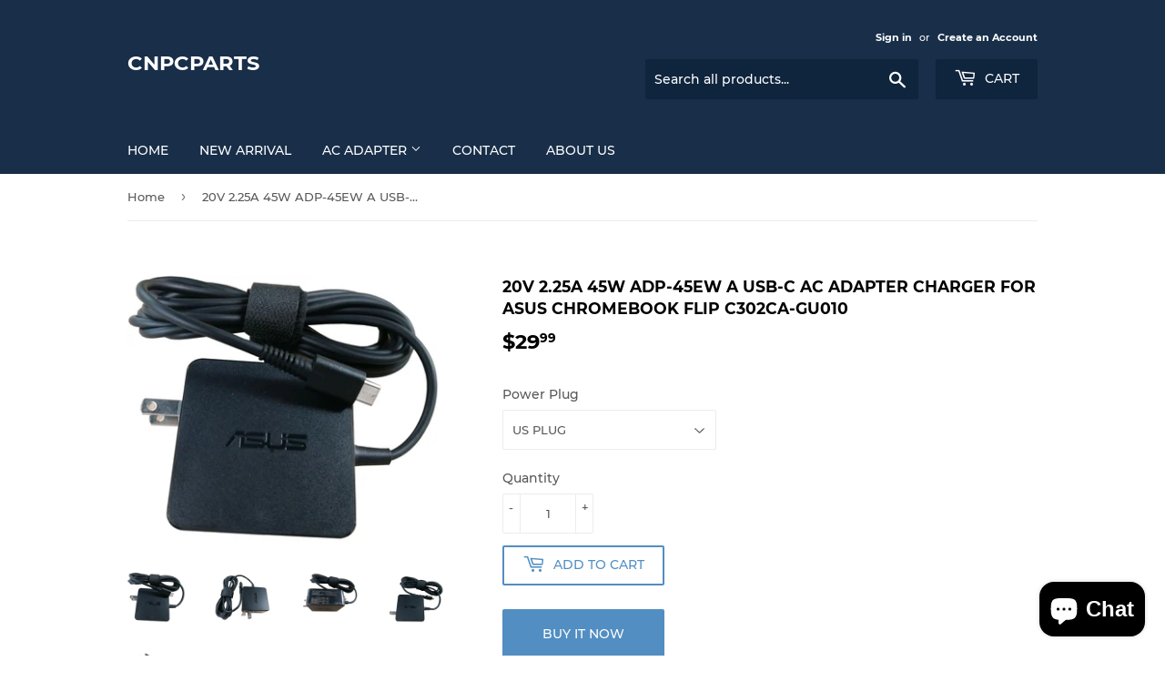

--- FILE ---
content_type: text/html; charset=utf-8
request_url: https://cnpcparts.com/products/20v-2-25a-45w-adp-45ew-a-usb-c-ac-adapter-charger-for-asus-q325-q325u-q325ua-%E7%9A%84%E5%89%AF%E6%9C%AC
body_size: 17806
content:
<!doctype html>
<html class="no-touch no-js" lang="en">
<head>
  
  <meta name="google-site-verification" content="99ZTUrw5wFvWTUKz3nMAEDfcl_NEbHKMGds3uegRiBA" />
  
  <script>(function(H){H.className=H.className.replace(/\bno-js\b/,'js')})(document.documentElement)</script>
  <!-- Basic page needs ================================================== -->
  <meta charset="utf-8">
  <meta http-equiv="X-UA-Compatible" content="IE=edge,chrome=1">

  

  <!-- Title and description ================================================== -->
  <title>
  20V 2.25A 45W ADP-45EW A USB-C AC Adapter Charger For ASUS Chromebook  &ndash; cnpcparts
  </title>

  
    <meta name="description" content="Condition: Brand NewAC Input: 100 ~ 240V 50/60GHz&amp;nbsp;universalDC Output:5V-3A,9V-3A, 12V-3A, 15V-3A, 20V-3.25A, 20V(20.3V)-3A 65WConnecter size: USB Type-C Compatible Part Number:ADL-65A1Fit Laptop Models:Asus ZenBook 13 UM325 UM325UA UM325UA-WB503T">
  

  <!-- Product meta ================================================== -->
  <!-- /snippets/social-meta-tags.liquid -->




<meta property="og:site_name" content="cnpcparts">
<meta property="og:url" content="https://cnpcparts.com/products/20v-2-25a-45w-adp-45ew-a-usb-c-ac-adapter-charger-for-asus-q325-q325u-q325ua-%e7%9a%84%e5%89%af%e6%9c%ac">
<meta property="og:title" content="20V 2.25A 45W ADP-45EW A USB-C AC Adapter Charger For ASUS Chromebook ">
<meta property="og:type" content="product">
<meta property="og:description" content="Condition: Brand NewAC Input: 100 ~ 240V 50/60GHz&amp;nbsp;universalDC Output:5V-3A,9V-3A, 12V-3A, 15V-3A, 20V-3.25A, 20V(20.3V)-3A 65WConnecter size: USB Type-C Compatible Part Number:ADL-65A1Fit Laptop Models:Asus ZenBook 13 UM325 UM325UA UM325UA-WB503T">

  <meta property="og:price:amount" content="29.99">
  <meta property="og:price:currency" content="USD">

<meta property="og:image" content="http://cnpcparts.com/cdn/shop/products/ASUSTypeC_e9f193d3-e6fc-475e-9d71-b4486750b6d0_1200x1200.jpg?v=1651023818"><meta property="og:image" content="http://cnpcparts.com/cdn/shop/products/ASUSTypeC2_c7e30b87-08e7-4df6-a51c-281a4cf58f1f_1200x1200.jpg?v=1651023818"><meta property="og:image" content="http://cnpcparts.com/cdn/shop/products/ASUSTypeC3_d5fdb552-4b80-4dc8-98a0-8879cd608785_1200x1200.jpg?v=1651023818">
<meta property="og:image:secure_url" content="https://cnpcparts.com/cdn/shop/products/ASUSTypeC_e9f193d3-e6fc-475e-9d71-b4486750b6d0_1200x1200.jpg?v=1651023818"><meta property="og:image:secure_url" content="https://cnpcparts.com/cdn/shop/products/ASUSTypeC2_c7e30b87-08e7-4df6-a51c-281a4cf58f1f_1200x1200.jpg?v=1651023818"><meta property="og:image:secure_url" content="https://cnpcparts.com/cdn/shop/products/ASUSTypeC3_d5fdb552-4b80-4dc8-98a0-8879cd608785_1200x1200.jpg?v=1651023818">


<meta name="twitter:card" content="summary_large_image">
<meta name="twitter:title" content="20V 2.25A 45W ADP-45EW A USB-C AC Adapter Charger For ASUS Chromebook ">
<meta name="twitter:description" content="Condition: Brand NewAC Input: 100 ~ 240V 50/60GHz&amp;nbsp;universalDC Output:5V-3A,9V-3A, 12V-3A, 15V-3A, 20V-3.25A, 20V(20.3V)-3A 65WConnecter size: USB Type-C Compatible Part Number:ADL-65A1Fit Laptop Models:Asus ZenBook 13 UM325 UM325UA UM325UA-WB503T">


  <!-- CSS3 variables ================================================== -->
  <style data-shopify>
  :root {
    --color-body-text: #585858;
    --color-body: #fff;
  }
</style>


  <!-- Helpers ================================================== -->
  <link rel="canonical" href="https://cnpcparts.com/products/20v-2-25a-45w-adp-45ew-a-usb-c-ac-adapter-charger-for-asus-q325-q325u-q325ua-%e7%9a%84%e5%89%af%e6%9c%ac">
  <meta name="viewport" content="width=device-width,initial-scale=1">

  <!-- CSS ================================================== -->
  <link href="//cnpcparts.com/cdn/shop/t/2/assets/theme.scss.css?v=129353772001460391951712883218" rel="stylesheet" type="text/css" media="all" />

  <script>

    var moneyFormat = '${{amount}}';

    var theme = {
      strings:{
        product:{
          unavailable: "Unavailable",
          will_be_in_stock_after:"Will be in stock after [date]",
          only_left:"Only 1 left!",
          unitPrice: "Unit price",
          unitPriceSeparator: "per"
        },
        navigation:{
          more_link: "More"
        },
        map:{
          addressError: "Error looking up that address",
          addressNoResults: "No results for that address",
          addressQueryLimit: "You have exceeded the Google API usage limit. Consider upgrading to a \u003ca href=\"https:\/\/developers.google.com\/maps\/premium\/usage-limits\"\u003ePremium Plan\u003c\/a\u003e.",
          authError: "There was a problem authenticating your Google Maps API Key."
        }
      },
      settings:{
        cartType: "modal"
      }
    };</script>

  <!-- Header hook for plugins ================================================== -->
  <script>window.performance && window.performance.mark && window.performance.mark('shopify.content_for_header.start');</script><meta id="shopify-digital-wallet" name="shopify-digital-wallet" content="/60839067899/digital_wallets/dialog">
<meta name="shopify-checkout-api-token" content="080ec5f2918ca1b2b89b60c05448cdf4">
<meta id="in-context-paypal-metadata" data-shop-id="60839067899" data-venmo-supported="false" data-environment="production" data-locale="en_US" data-paypal-v4="true" data-currency="USD">
<link rel="alternate" type="application/json+oembed" href="https://cnpcparts.com/products/20v-2-25a-45w-adp-45ew-a-usb-c-ac-adapter-charger-for-asus-q325-q325u-q325ua-%e7%9a%84%e5%89%af%e6%9c%ac.oembed">
<script async="async" src="/checkouts/internal/preloads.js?locale=en-US"></script>
<script id="shopify-features" type="application/json">{"accessToken":"080ec5f2918ca1b2b89b60c05448cdf4","betas":["rich-media-storefront-analytics"],"domain":"cnpcparts.com","predictiveSearch":true,"shopId":60839067899,"locale":"en"}</script>
<script>var Shopify = Shopify || {};
Shopify.shop = "cnpcparts.myshopify.com";
Shopify.locale = "en";
Shopify.currency = {"active":"USD","rate":"1.0"};
Shopify.country = "US";
Shopify.theme = {"name":"Supply","id":128549126395,"schema_name":"Supply","schema_version":"9.5.2","theme_store_id":679,"role":"main"};
Shopify.theme.handle = "null";
Shopify.theme.style = {"id":null,"handle":null};
Shopify.cdnHost = "cnpcparts.com/cdn";
Shopify.routes = Shopify.routes || {};
Shopify.routes.root = "/";</script>
<script type="module">!function(o){(o.Shopify=o.Shopify||{}).modules=!0}(window);</script>
<script>!function(o){function n(){var o=[];function n(){o.push(Array.prototype.slice.apply(arguments))}return n.q=o,n}var t=o.Shopify=o.Shopify||{};t.loadFeatures=n(),t.autoloadFeatures=n()}(window);</script>
<script id="shop-js-analytics" type="application/json">{"pageType":"product"}</script>
<script defer="defer" async type="module" src="//cnpcparts.com/cdn/shopifycloud/shop-js/modules/v2/client.init-shop-cart-sync_BApSsMSl.en.esm.js"></script>
<script defer="defer" async type="module" src="//cnpcparts.com/cdn/shopifycloud/shop-js/modules/v2/chunk.common_CBoos6YZ.esm.js"></script>
<script type="module">
  await import("//cnpcparts.com/cdn/shopifycloud/shop-js/modules/v2/client.init-shop-cart-sync_BApSsMSl.en.esm.js");
await import("//cnpcparts.com/cdn/shopifycloud/shop-js/modules/v2/chunk.common_CBoos6YZ.esm.js");

  window.Shopify.SignInWithShop?.initShopCartSync?.({"fedCMEnabled":true,"windoidEnabled":true});

</script>
<script>(function() {
  var isLoaded = false;
  function asyncLoad() {
    if (isLoaded) return;
    isLoaded = true;
    var urls = ["https:\/\/cdn.hextom.com\/js\/freeshippingbar.js?shop=cnpcparts.myshopify.com"];
    for (var i = 0; i < urls.length; i++) {
      var s = document.createElement('script');
      s.type = 'text/javascript';
      s.async = true;
      s.src = urls[i];
      var x = document.getElementsByTagName('script')[0];
      x.parentNode.insertBefore(s, x);
    }
  };
  if(window.attachEvent) {
    window.attachEvent('onload', asyncLoad);
  } else {
    window.addEventListener('load', asyncLoad, false);
  }
})();</script>
<script id="__st">var __st={"a":60839067899,"offset":28800,"reqid":"9b27f9d6-585f-47b1-8d02-4e7e0355ace4-1768862303","pageurl":"cnpcparts.com\/products\/20v-2-25a-45w-adp-45ew-a-usb-c-ac-adapter-charger-for-asus-q325-q325u-q325ua-%E7%9A%84%E5%89%AF%E6%9C%AC","u":"e74cac331af6","p":"product","rtyp":"product","rid":7678000333051};</script>
<script>window.ShopifyPaypalV4VisibilityTracking = true;</script>
<script id="captcha-bootstrap">!function(){'use strict';const t='contact',e='account',n='new_comment',o=[[t,t],['blogs',n],['comments',n],[t,'customer']],c=[[e,'customer_login'],[e,'guest_login'],[e,'recover_customer_password'],[e,'create_customer']],r=t=>t.map((([t,e])=>`form[action*='/${t}']:not([data-nocaptcha='true']) input[name='form_type'][value='${e}']`)).join(','),a=t=>()=>t?[...document.querySelectorAll(t)].map((t=>t.form)):[];function s(){const t=[...o],e=r(t);return a(e)}const i='password',u='form_key',d=['recaptcha-v3-token','g-recaptcha-response','h-captcha-response',i],f=()=>{try{return window.sessionStorage}catch{return}},m='__shopify_v',_=t=>t.elements[u];function p(t,e,n=!1){try{const o=window.sessionStorage,c=JSON.parse(o.getItem(e)),{data:r}=function(t){const{data:e,action:n}=t;return t[m]||n?{data:e,action:n}:{data:t,action:n}}(c);for(const[e,n]of Object.entries(r))t.elements[e]&&(t.elements[e].value=n);n&&o.removeItem(e)}catch(o){console.error('form repopulation failed',{error:o})}}const l='form_type',E='cptcha';function T(t){t.dataset[E]=!0}const w=window,h=w.document,L='Shopify',v='ce_forms',y='captcha';let A=!1;((t,e)=>{const n=(g='f06e6c50-85a8-45c8-87d0-21a2b65856fe',I='https://cdn.shopify.com/shopifycloud/storefront-forms-hcaptcha/ce_storefront_forms_captcha_hcaptcha.v1.5.2.iife.js',D={infoText:'Protected by hCaptcha',privacyText:'Privacy',termsText:'Terms'},(t,e,n)=>{const o=w[L][v],c=o.bindForm;if(c)return c(t,g,e,D).then(n);var r;o.q.push([[t,g,e,D],n]),r=I,A||(h.body.append(Object.assign(h.createElement('script'),{id:'captcha-provider',async:!0,src:r})),A=!0)});var g,I,D;w[L]=w[L]||{},w[L][v]=w[L][v]||{},w[L][v].q=[],w[L][y]=w[L][y]||{},w[L][y].protect=function(t,e){n(t,void 0,e),T(t)},Object.freeze(w[L][y]),function(t,e,n,w,h,L){const[v,y,A,g]=function(t,e,n){const i=e?o:[],u=t?c:[],d=[...i,...u],f=r(d),m=r(i),_=r(d.filter((([t,e])=>n.includes(e))));return[a(f),a(m),a(_),s()]}(w,h,L),I=t=>{const e=t.target;return e instanceof HTMLFormElement?e:e&&e.form},D=t=>v().includes(t);t.addEventListener('submit',(t=>{const e=I(t);if(!e)return;const n=D(e)&&!e.dataset.hcaptchaBound&&!e.dataset.recaptchaBound,o=_(e),c=g().includes(e)&&(!o||!o.value);(n||c)&&t.preventDefault(),c&&!n&&(function(t){try{if(!f())return;!function(t){const e=f();if(!e)return;const n=_(t);if(!n)return;const o=n.value;o&&e.removeItem(o)}(t);const e=Array.from(Array(32),(()=>Math.random().toString(36)[2])).join('');!function(t,e){_(t)||t.append(Object.assign(document.createElement('input'),{type:'hidden',name:u})),t.elements[u].value=e}(t,e),function(t,e){const n=f();if(!n)return;const o=[...t.querySelectorAll(`input[type='${i}']`)].map((({name:t})=>t)),c=[...d,...o],r={};for(const[a,s]of new FormData(t).entries())c.includes(a)||(r[a]=s);n.setItem(e,JSON.stringify({[m]:1,action:t.action,data:r}))}(t,e)}catch(e){console.error('failed to persist form',e)}}(e),e.submit())}));const S=(t,e)=>{t&&!t.dataset[E]&&(n(t,e.some((e=>e===t))),T(t))};for(const o of['focusin','change'])t.addEventListener(o,(t=>{const e=I(t);D(e)&&S(e,y())}));const B=e.get('form_key'),M=e.get(l),P=B&&M;t.addEventListener('DOMContentLoaded',(()=>{const t=y();if(P)for(const e of t)e.elements[l].value===M&&p(e,B);[...new Set([...A(),...v().filter((t=>'true'===t.dataset.shopifyCaptcha))])].forEach((e=>S(e,t)))}))}(h,new URLSearchParams(w.location.search),n,t,e,['guest_login'])})(!0,!0)}();</script>
<script integrity="sha256-4kQ18oKyAcykRKYeNunJcIwy7WH5gtpwJnB7kiuLZ1E=" data-source-attribution="shopify.loadfeatures" defer="defer" src="//cnpcparts.com/cdn/shopifycloud/storefront/assets/storefront/load_feature-a0a9edcb.js" crossorigin="anonymous"></script>
<script data-source-attribution="shopify.dynamic_checkout.dynamic.init">var Shopify=Shopify||{};Shopify.PaymentButton=Shopify.PaymentButton||{isStorefrontPortableWallets:!0,init:function(){window.Shopify.PaymentButton.init=function(){};var t=document.createElement("script");t.src="https://cnpcparts.com/cdn/shopifycloud/portable-wallets/latest/portable-wallets.en.js",t.type="module",document.head.appendChild(t)}};
</script>
<script data-source-attribution="shopify.dynamic_checkout.buyer_consent">
  function portableWalletsHideBuyerConsent(e){var t=document.getElementById("shopify-buyer-consent"),n=document.getElementById("shopify-subscription-policy-button");t&&n&&(t.classList.add("hidden"),t.setAttribute("aria-hidden","true"),n.removeEventListener("click",e))}function portableWalletsShowBuyerConsent(e){var t=document.getElementById("shopify-buyer-consent"),n=document.getElementById("shopify-subscription-policy-button");t&&n&&(t.classList.remove("hidden"),t.removeAttribute("aria-hidden"),n.addEventListener("click",e))}window.Shopify?.PaymentButton&&(window.Shopify.PaymentButton.hideBuyerConsent=portableWalletsHideBuyerConsent,window.Shopify.PaymentButton.showBuyerConsent=portableWalletsShowBuyerConsent);
</script>
<script>
  function portableWalletsCleanup(e){e&&e.src&&console.error("Failed to load portable wallets script "+e.src);var t=document.querySelectorAll("shopify-accelerated-checkout .shopify-payment-button__skeleton, shopify-accelerated-checkout-cart .wallet-cart-button__skeleton"),e=document.getElementById("shopify-buyer-consent");for(let e=0;e<t.length;e++)t[e].remove();e&&e.remove()}function portableWalletsNotLoadedAsModule(e){e instanceof ErrorEvent&&"string"==typeof e.message&&e.message.includes("import.meta")&&"string"==typeof e.filename&&e.filename.includes("portable-wallets")&&(window.removeEventListener("error",portableWalletsNotLoadedAsModule),window.Shopify.PaymentButton.failedToLoad=e,"loading"===document.readyState?document.addEventListener("DOMContentLoaded",window.Shopify.PaymentButton.init):window.Shopify.PaymentButton.init())}window.addEventListener("error",portableWalletsNotLoadedAsModule);
</script>

<script type="module" src="https://cnpcparts.com/cdn/shopifycloud/portable-wallets/latest/portable-wallets.en.js" onError="portableWalletsCleanup(this)" crossorigin="anonymous"></script>
<script nomodule>
  document.addEventListener("DOMContentLoaded", portableWalletsCleanup);
</script>

<link id="shopify-accelerated-checkout-styles" rel="stylesheet" media="screen" href="https://cnpcparts.com/cdn/shopifycloud/portable-wallets/latest/accelerated-checkout-backwards-compat.css" crossorigin="anonymous">
<style id="shopify-accelerated-checkout-cart">
        #shopify-buyer-consent {
  margin-top: 1em;
  display: inline-block;
  width: 100%;
}

#shopify-buyer-consent.hidden {
  display: none;
}

#shopify-subscription-policy-button {
  background: none;
  border: none;
  padding: 0;
  text-decoration: underline;
  font-size: inherit;
  cursor: pointer;
}

#shopify-subscription-policy-button::before {
  box-shadow: none;
}

      </style>

<script>window.performance && window.performance.mark && window.performance.mark('shopify.content_for_header.end');</script>

  
  

  <script src="//cnpcparts.com/cdn/shop/t/2/assets/jquery-2.2.3.min.js?v=58211863146907186831635923830" type="text/javascript"></script>

  <script src="//cnpcparts.com/cdn/shop/t/2/assets/lazysizes.min.js?v=8147953233334221341635923830" async="async"></script>
  <script src="//cnpcparts.com/cdn/shop/t/2/assets/vendor.js?v=106177282645720727331635923833" defer="defer"></script>
  <script src="//cnpcparts.com/cdn/shop/t/2/assets/theme.js?v=8756856857736833641635923847" defer="defer"></script>

   <meta name="msvalidate.01" content="E21C8C6BF178AE4A4334052408D98A3C" />

<script src="https://cdn.shopify.com/extensions/e4b3a77b-20c9-4161-b1bb-deb87046128d/inbox-1253/assets/inbox-chat-loader.js" type="text/javascript" defer="defer"></script>
<link href="https://monorail-edge.shopifysvc.com" rel="dns-prefetch">
<script>(function(){if ("sendBeacon" in navigator && "performance" in window) {try {var session_token_from_headers = performance.getEntriesByType('navigation')[0].serverTiming.find(x => x.name == '_s').description;} catch {var session_token_from_headers = undefined;}var session_cookie_matches = document.cookie.match(/_shopify_s=([^;]*)/);var session_token_from_cookie = session_cookie_matches && session_cookie_matches.length === 2 ? session_cookie_matches[1] : "";var session_token = session_token_from_headers || session_token_from_cookie || "";function handle_abandonment_event(e) {var entries = performance.getEntries().filter(function(entry) {return /monorail-edge.shopifysvc.com/.test(entry.name);});if (!window.abandonment_tracked && entries.length === 0) {window.abandonment_tracked = true;var currentMs = Date.now();var navigation_start = performance.timing.navigationStart;var payload = {shop_id: 60839067899,url: window.location.href,navigation_start,duration: currentMs - navigation_start,session_token,page_type: "product"};window.navigator.sendBeacon("https://monorail-edge.shopifysvc.com/v1/produce", JSON.stringify({schema_id: "online_store_buyer_site_abandonment/1.1",payload: payload,metadata: {event_created_at_ms: currentMs,event_sent_at_ms: currentMs}}));}}window.addEventListener('pagehide', handle_abandonment_event);}}());</script>
<script id="web-pixels-manager-setup">(function e(e,d,r,n,o){if(void 0===o&&(o={}),!Boolean(null===(a=null===(i=window.Shopify)||void 0===i?void 0:i.analytics)||void 0===a?void 0:a.replayQueue)){var i,a;window.Shopify=window.Shopify||{};var t=window.Shopify;t.analytics=t.analytics||{};var s=t.analytics;s.replayQueue=[],s.publish=function(e,d,r){return s.replayQueue.push([e,d,r]),!0};try{self.performance.mark("wpm:start")}catch(e){}var l=function(){var e={modern:/Edge?\/(1{2}[4-9]|1[2-9]\d|[2-9]\d{2}|\d{4,})\.\d+(\.\d+|)|Firefox\/(1{2}[4-9]|1[2-9]\d|[2-9]\d{2}|\d{4,})\.\d+(\.\d+|)|Chrom(ium|e)\/(9{2}|\d{3,})\.\d+(\.\d+|)|(Maci|X1{2}).+ Version\/(15\.\d+|(1[6-9]|[2-9]\d|\d{3,})\.\d+)([,.]\d+|)( \(\w+\)|)( Mobile\/\w+|) Safari\/|Chrome.+OPR\/(9{2}|\d{3,})\.\d+\.\d+|(CPU[ +]OS|iPhone[ +]OS|CPU[ +]iPhone|CPU IPhone OS|CPU iPad OS)[ +]+(15[._]\d+|(1[6-9]|[2-9]\d|\d{3,})[._]\d+)([._]\d+|)|Android:?[ /-](13[3-9]|1[4-9]\d|[2-9]\d{2}|\d{4,})(\.\d+|)(\.\d+|)|Android.+Firefox\/(13[5-9]|1[4-9]\d|[2-9]\d{2}|\d{4,})\.\d+(\.\d+|)|Android.+Chrom(ium|e)\/(13[3-9]|1[4-9]\d|[2-9]\d{2}|\d{4,})\.\d+(\.\d+|)|SamsungBrowser\/([2-9]\d|\d{3,})\.\d+/,legacy:/Edge?\/(1[6-9]|[2-9]\d|\d{3,})\.\d+(\.\d+|)|Firefox\/(5[4-9]|[6-9]\d|\d{3,})\.\d+(\.\d+|)|Chrom(ium|e)\/(5[1-9]|[6-9]\d|\d{3,})\.\d+(\.\d+|)([\d.]+$|.*Safari\/(?![\d.]+ Edge\/[\d.]+$))|(Maci|X1{2}).+ Version\/(10\.\d+|(1[1-9]|[2-9]\d|\d{3,})\.\d+)([,.]\d+|)( \(\w+\)|)( Mobile\/\w+|) Safari\/|Chrome.+OPR\/(3[89]|[4-9]\d|\d{3,})\.\d+\.\d+|(CPU[ +]OS|iPhone[ +]OS|CPU[ +]iPhone|CPU IPhone OS|CPU iPad OS)[ +]+(10[._]\d+|(1[1-9]|[2-9]\d|\d{3,})[._]\d+)([._]\d+|)|Android:?[ /-](13[3-9]|1[4-9]\d|[2-9]\d{2}|\d{4,})(\.\d+|)(\.\d+|)|Mobile Safari.+OPR\/([89]\d|\d{3,})\.\d+\.\d+|Android.+Firefox\/(13[5-9]|1[4-9]\d|[2-9]\d{2}|\d{4,})\.\d+(\.\d+|)|Android.+Chrom(ium|e)\/(13[3-9]|1[4-9]\d|[2-9]\d{2}|\d{4,})\.\d+(\.\d+|)|Android.+(UC? ?Browser|UCWEB|U3)[ /]?(15\.([5-9]|\d{2,})|(1[6-9]|[2-9]\d|\d{3,})\.\d+)\.\d+|SamsungBrowser\/(5\.\d+|([6-9]|\d{2,})\.\d+)|Android.+MQ{2}Browser\/(14(\.(9|\d{2,})|)|(1[5-9]|[2-9]\d|\d{3,})(\.\d+|))(\.\d+|)|K[Aa][Ii]OS\/(3\.\d+|([4-9]|\d{2,})\.\d+)(\.\d+|)/},d=e.modern,r=e.legacy,n=navigator.userAgent;return n.match(d)?"modern":n.match(r)?"legacy":"unknown"}(),u="modern"===l?"modern":"legacy",c=(null!=n?n:{modern:"",legacy:""})[u],f=function(e){return[e.baseUrl,"/wpm","/b",e.hashVersion,"modern"===e.buildTarget?"m":"l",".js"].join("")}({baseUrl:d,hashVersion:r,buildTarget:u}),m=function(e){var d=e.version,r=e.bundleTarget,n=e.surface,o=e.pageUrl,i=e.monorailEndpoint;return{emit:function(e){var a=e.status,t=e.errorMsg,s=(new Date).getTime(),l=JSON.stringify({metadata:{event_sent_at_ms:s},events:[{schema_id:"web_pixels_manager_load/3.1",payload:{version:d,bundle_target:r,page_url:o,status:a,surface:n,error_msg:t},metadata:{event_created_at_ms:s}}]});if(!i)return console&&console.warn&&console.warn("[Web Pixels Manager] No Monorail endpoint provided, skipping logging."),!1;try{return self.navigator.sendBeacon.bind(self.navigator)(i,l)}catch(e){}var u=new XMLHttpRequest;try{return u.open("POST",i,!0),u.setRequestHeader("Content-Type","text/plain"),u.send(l),!0}catch(e){return console&&console.warn&&console.warn("[Web Pixels Manager] Got an unhandled error while logging to Monorail."),!1}}}}({version:r,bundleTarget:l,surface:e.surface,pageUrl:self.location.href,monorailEndpoint:e.monorailEndpoint});try{o.browserTarget=l,function(e){var d=e.src,r=e.async,n=void 0===r||r,o=e.onload,i=e.onerror,a=e.sri,t=e.scriptDataAttributes,s=void 0===t?{}:t,l=document.createElement("script"),u=document.querySelector("head"),c=document.querySelector("body");if(l.async=n,l.src=d,a&&(l.integrity=a,l.crossOrigin="anonymous"),s)for(var f in s)if(Object.prototype.hasOwnProperty.call(s,f))try{l.dataset[f]=s[f]}catch(e){}if(o&&l.addEventListener("load",o),i&&l.addEventListener("error",i),u)u.appendChild(l);else{if(!c)throw new Error("Did not find a head or body element to append the script");c.appendChild(l)}}({src:f,async:!0,onload:function(){if(!function(){var e,d;return Boolean(null===(d=null===(e=window.Shopify)||void 0===e?void 0:e.analytics)||void 0===d?void 0:d.initialized)}()){var d=window.webPixelsManager.init(e)||void 0;if(d){var r=window.Shopify.analytics;r.replayQueue.forEach((function(e){var r=e[0],n=e[1],o=e[2];d.publishCustomEvent(r,n,o)})),r.replayQueue=[],r.publish=d.publishCustomEvent,r.visitor=d.visitor,r.initialized=!0}}},onerror:function(){return m.emit({status:"failed",errorMsg:"".concat(f," has failed to load")})},sri:function(e){var d=/^sha384-[A-Za-z0-9+/=]+$/;return"string"==typeof e&&d.test(e)}(c)?c:"",scriptDataAttributes:o}),m.emit({status:"loading"})}catch(e){m.emit({status:"failed",errorMsg:(null==e?void 0:e.message)||"Unknown error"})}}})({shopId: 60839067899,storefrontBaseUrl: "https://cnpcparts.com",extensionsBaseUrl: "https://extensions.shopifycdn.com/cdn/shopifycloud/web-pixels-manager",monorailEndpoint: "https://monorail-edge.shopifysvc.com/unstable/produce_batch",surface: "storefront-renderer",enabledBetaFlags: ["2dca8a86"],webPixelsConfigList: [{"id":"499253499","configuration":"{\"config\":\"{\\\"pixel_id\\\":\\\"G-E5J6MED211\\\",\\\"gtag_events\\\":[{\\\"type\\\":\\\"purchase\\\",\\\"action_label\\\":\\\"G-E5J6MED211\\\"},{\\\"type\\\":\\\"page_view\\\",\\\"action_label\\\":\\\"G-E5J6MED211\\\"},{\\\"type\\\":\\\"view_item\\\",\\\"action_label\\\":\\\"G-E5J6MED211\\\"},{\\\"type\\\":\\\"search\\\",\\\"action_label\\\":\\\"G-E5J6MED211\\\"},{\\\"type\\\":\\\"add_to_cart\\\",\\\"action_label\\\":\\\"G-E5J6MED211\\\"},{\\\"type\\\":\\\"begin_checkout\\\",\\\"action_label\\\":\\\"G-E5J6MED211\\\"},{\\\"type\\\":\\\"add_payment_info\\\",\\\"action_label\\\":\\\"G-E5J6MED211\\\"}],\\\"enable_monitoring_mode\\\":false}\"}","eventPayloadVersion":"v1","runtimeContext":"OPEN","scriptVersion":"b2a88bafab3e21179ed38636efcd8a93","type":"APP","apiClientId":1780363,"privacyPurposes":[],"dataSharingAdjustments":{"protectedCustomerApprovalScopes":["read_customer_address","read_customer_email","read_customer_name","read_customer_personal_data","read_customer_phone"]}},{"id":"shopify-app-pixel","configuration":"{}","eventPayloadVersion":"v1","runtimeContext":"STRICT","scriptVersion":"0450","apiClientId":"shopify-pixel","type":"APP","privacyPurposes":["ANALYTICS","MARKETING"]},{"id":"shopify-custom-pixel","eventPayloadVersion":"v1","runtimeContext":"LAX","scriptVersion":"0450","apiClientId":"shopify-pixel","type":"CUSTOM","privacyPurposes":["ANALYTICS","MARKETING"]}],isMerchantRequest: false,initData: {"shop":{"name":"cnpcparts","paymentSettings":{"currencyCode":"USD"},"myshopifyDomain":"cnpcparts.myshopify.com","countryCode":"CN","storefrontUrl":"https:\/\/cnpcparts.com"},"customer":null,"cart":null,"checkout":null,"productVariants":[{"price":{"amount":29.99,"currencyCode":"USD"},"product":{"title":"20V 2.25A 45W ADP-45EW A USB-C AC Adapter Charger For ASUS Chromebook Flip C302CA-GU010","vendor":"cnpcparts","id":"7678000333051","untranslatedTitle":"20V 2.25A 45W ADP-45EW A USB-C AC Adapter Charger For ASUS Chromebook Flip C302CA-GU010","url":"\/products\/20v-2-25a-45w-adp-45ew-a-usb-c-ac-adapter-charger-for-asus-q325-q325u-q325ua-%E7%9A%84%E5%89%AF%E6%9C%AC","type":""},"id":"42960113860859","image":{"src":"\/\/cnpcparts.com\/cdn\/shop\/products\/ASUSTypeC_e9f193d3-e6fc-475e-9d71-b4486750b6d0.jpg?v=1651023818"},"sku":null,"title":"US PLUG","untranslatedTitle":"US PLUG"},{"price":{"amount":29.99,"currencyCode":"USD"},"product":{"title":"20V 2.25A 45W ADP-45EW A USB-C AC Adapter Charger For ASUS Chromebook Flip C302CA-GU010","vendor":"cnpcparts","id":"7678000333051","untranslatedTitle":"20V 2.25A 45W ADP-45EW A USB-C AC Adapter Charger For ASUS Chromebook Flip C302CA-GU010","url":"\/products\/20v-2-25a-45w-adp-45ew-a-usb-c-ac-adapter-charger-for-asus-q325-q325u-q325ua-%E7%9A%84%E5%89%AF%E6%9C%AC","type":""},"id":"42960113893627","image":{"src":"\/\/cnpcparts.com\/cdn\/shop\/products\/ASUSTypeC_e9f193d3-e6fc-475e-9d71-b4486750b6d0.jpg?v=1651023818"},"sku":null,"title":"EU PLUG","untranslatedTitle":"EU PLUG"},{"price":{"amount":29.99,"currencyCode":"USD"},"product":{"title":"20V 2.25A 45W ADP-45EW A USB-C AC Adapter Charger For ASUS Chromebook Flip C302CA-GU010","vendor":"cnpcparts","id":"7678000333051","untranslatedTitle":"20V 2.25A 45W ADP-45EW A USB-C AC Adapter Charger For ASUS Chromebook Flip C302CA-GU010","url":"\/products\/20v-2-25a-45w-adp-45ew-a-usb-c-ac-adapter-charger-for-asus-q325-q325u-q325ua-%E7%9A%84%E5%89%AF%E6%9C%AC","type":""},"id":"42960113926395","image":{"src":"\/\/cnpcparts.com\/cdn\/shop\/products\/ASUSTypeC_e9f193d3-e6fc-475e-9d71-b4486750b6d0.jpg?v=1651023818"},"sku":null,"title":"UK PLUG","untranslatedTitle":"UK PLUG"}],"purchasingCompany":null},},"https://cnpcparts.com/cdn","fcfee988w5aeb613cpc8e4bc33m6693e112",{"modern":"","legacy":""},{"shopId":"60839067899","storefrontBaseUrl":"https:\/\/cnpcparts.com","extensionBaseUrl":"https:\/\/extensions.shopifycdn.com\/cdn\/shopifycloud\/web-pixels-manager","surface":"storefront-renderer","enabledBetaFlags":"[\"2dca8a86\"]","isMerchantRequest":"false","hashVersion":"fcfee988w5aeb613cpc8e4bc33m6693e112","publish":"custom","events":"[[\"page_viewed\",{}],[\"product_viewed\",{\"productVariant\":{\"price\":{\"amount\":29.99,\"currencyCode\":\"USD\"},\"product\":{\"title\":\"20V 2.25A 45W ADP-45EW A USB-C AC Adapter Charger For ASUS Chromebook Flip C302CA-GU010\",\"vendor\":\"cnpcparts\",\"id\":\"7678000333051\",\"untranslatedTitle\":\"20V 2.25A 45W ADP-45EW A USB-C AC Adapter Charger For ASUS Chromebook Flip C302CA-GU010\",\"url\":\"\/products\/20v-2-25a-45w-adp-45ew-a-usb-c-ac-adapter-charger-for-asus-q325-q325u-q325ua-%E7%9A%84%E5%89%AF%E6%9C%AC\",\"type\":\"\"},\"id\":\"42960113860859\",\"image\":{\"src\":\"\/\/cnpcparts.com\/cdn\/shop\/products\/ASUSTypeC_e9f193d3-e6fc-475e-9d71-b4486750b6d0.jpg?v=1651023818\"},\"sku\":null,\"title\":\"US PLUG\",\"untranslatedTitle\":\"US PLUG\"}}]]"});</script><script>
  window.ShopifyAnalytics = window.ShopifyAnalytics || {};
  window.ShopifyAnalytics.meta = window.ShopifyAnalytics.meta || {};
  window.ShopifyAnalytics.meta.currency = 'USD';
  var meta = {"product":{"id":7678000333051,"gid":"gid:\/\/shopify\/Product\/7678000333051","vendor":"cnpcparts","type":"","handle":"20v-2-25a-45w-adp-45ew-a-usb-c-ac-adapter-charger-for-asus-q325-q325u-q325ua-的副本","variants":[{"id":42960113860859,"price":2999,"name":"20V 2.25A 45W ADP-45EW A USB-C AC Adapter Charger For ASUS Chromebook Flip C302CA-GU010 - US PLUG","public_title":"US PLUG","sku":null},{"id":42960113893627,"price":2999,"name":"20V 2.25A 45W ADP-45EW A USB-C AC Adapter Charger For ASUS Chromebook Flip C302CA-GU010 - EU PLUG","public_title":"EU PLUG","sku":null},{"id":42960113926395,"price":2999,"name":"20V 2.25A 45W ADP-45EW A USB-C AC Adapter Charger For ASUS Chromebook Flip C302CA-GU010 - UK PLUG","public_title":"UK PLUG","sku":null}],"remote":false},"page":{"pageType":"product","resourceType":"product","resourceId":7678000333051,"requestId":"9b27f9d6-585f-47b1-8d02-4e7e0355ace4-1768862303"}};
  for (var attr in meta) {
    window.ShopifyAnalytics.meta[attr] = meta[attr];
  }
</script>
<script class="analytics">
  (function () {
    var customDocumentWrite = function(content) {
      var jquery = null;

      if (window.jQuery) {
        jquery = window.jQuery;
      } else if (window.Checkout && window.Checkout.$) {
        jquery = window.Checkout.$;
      }

      if (jquery) {
        jquery('body').append(content);
      }
    };

    var hasLoggedConversion = function(token) {
      if (token) {
        return document.cookie.indexOf('loggedConversion=' + token) !== -1;
      }
      return false;
    }

    var setCookieIfConversion = function(token) {
      if (token) {
        var twoMonthsFromNow = new Date(Date.now());
        twoMonthsFromNow.setMonth(twoMonthsFromNow.getMonth() + 2);

        document.cookie = 'loggedConversion=' + token + '; expires=' + twoMonthsFromNow;
      }
    }

    var trekkie = window.ShopifyAnalytics.lib = window.trekkie = window.trekkie || [];
    if (trekkie.integrations) {
      return;
    }
    trekkie.methods = [
      'identify',
      'page',
      'ready',
      'track',
      'trackForm',
      'trackLink'
    ];
    trekkie.factory = function(method) {
      return function() {
        var args = Array.prototype.slice.call(arguments);
        args.unshift(method);
        trekkie.push(args);
        return trekkie;
      };
    };
    for (var i = 0; i < trekkie.methods.length; i++) {
      var key = trekkie.methods[i];
      trekkie[key] = trekkie.factory(key);
    }
    trekkie.load = function(config) {
      trekkie.config = config || {};
      trekkie.config.initialDocumentCookie = document.cookie;
      var first = document.getElementsByTagName('script')[0];
      var script = document.createElement('script');
      script.type = 'text/javascript';
      script.onerror = function(e) {
        var scriptFallback = document.createElement('script');
        scriptFallback.type = 'text/javascript';
        scriptFallback.onerror = function(error) {
                var Monorail = {
      produce: function produce(monorailDomain, schemaId, payload) {
        var currentMs = new Date().getTime();
        var event = {
          schema_id: schemaId,
          payload: payload,
          metadata: {
            event_created_at_ms: currentMs,
            event_sent_at_ms: currentMs
          }
        };
        return Monorail.sendRequest("https://" + monorailDomain + "/v1/produce", JSON.stringify(event));
      },
      sendRequest: function sendRequest(endpointUrl, payload) {
        // Try the sendBeacon API
        if (window && window.navigator && typeof window.navigator.sendBeacon === 'function' && typeof window.Blob === 'function' && !Monorail.isIos12()) {
          var blobData = new window.Blob([payload], {
            type: 'text/plain'
          });

          if (window.navigator.sendBeacon(endpointUrl, blobData)) {
            return true;
          } // sendBeacon was not successful

        } // XHR beacon

        var xhr = new XMLHttpRequest();

        try {
          xhr.open('POST', endpointUrl);
          xhr.setRequestHeader('Content-Type', 'text/plain');
          xhr.send(payload);
        } catch (e) {
          console.log(e);
        }

        return false;
      },
      isIos12: function isIos12() {
        return window.navigator.userAgent.lastIndexOf('iPhone; CPU iPhone OS 12_') !== -1 || window.navigator.userAgent.lastIndexOf('iPad; CPU OS 12_') !== -1;
      }
    };
    Monorail.produce('monorail-edge.shopifysvc.com',
      'trekkie_storefront_load_errors/1.1',
      {shop_id: 60839067899,
      theme_id: 128549126395,
      app_name: "storefront",
      context_url: window.location.href,
      source_url: "//cnpcparts.com/cdn/s/trekkie.storefront.cd680fe47e6c39ca5d5df5f0a32d569bc48c0f27.min.js"});

        };
        scriptFallback.async = true;
        scriptFallback.src = '//cnpcparts.com/cdn/s/trekkie.storefront.cd680fe47e6c39ca5d5df5f0a32d569bc48c0f27.min.js';
        first.parentNode.insertBefore(scriptFallback, first);
      };
      script.async = true;
      script.src = '//cnpcparts.com/cdn/s/trekkie.storefront.cd680fe47e6c39ca5d5df5f0a32d569bc48c0f27.min.js';
      first.parentNode.insertBefore(script, first);
    };
    trekkie.load(
      {"Trekkie":{"appName":"storefront","development":false,"defaultAttributes":{"shopId":60839067899,"isMerchantRequest":null,"themeId":128549126395,"themeCityHash":"3431940529289056217","contentLanguage":"en","currency":"USD","eventMetadataId":"c92696d4-fd65-4396-92c0-3e68a715a265"},"isServerSideCookieWritingEnabled":true,"monorailRegion":"shop_domain","enabledBetaFlags":["65f19447"]},"Session Attribution":{},"S2S":{"facebookCapiEnabled":false,"source":"trekkie-storefront-renderer","apiClientId":580111}}
    );

    var loaded = false;
    trekkie.ready(function() {
      if (loaded) return;
      loaded = true;

      window.ShopifyAnalytics.lib = window.trekkie;

      var originalDocumentWrite = document.write;
      document.write = customDocumentWrite;
      try { window.ShopifyAnalytics.merchantGoogleAnalytics.call(this); } catch(error) {};
      document.write = originalDocumentWrite;

      window.ShopifyAnalytics.lib.page(null,{"pageType":"product","resourceType":"product","resourceId":7678000333051,"requestId":"9b27f9d6-585f-47b1-8d02-4e7e0355ace4-1768862303","shopifyEmitted":true});

      var match = window.location.pathname.match(/checkouts\/(.+)\/(thank_you|post_purchase)/)
      var token = match? match[1]: undefined;
      if (!hasLoggedConversion(token)) {
        setCookieIfConversion(token);
        window.ShopifyAnalytics.lib.track("Viewed Product",{"currency":"USD","variantId":42960113860859,"productId":7678000333051,"productGid":"gid:\/\/shopify\/Product\/7678000333051","name":"20V 2.25A 45W ADP-45EW A USB-C AC Adapter Charger For ASUS Chromebook Flip C302CA-GU010 - US PLUG","price":"29.99","sku":null,"brand":"cnpcparts","variant":"US PLUG","category":"","nonInteraction":true,"remote":false},undefined,undefined,{"shopifyEmitted":true});
      window.ShopifyAnalytics.lib.track("monorail:\/\/trekkie_storefront_viewed_product\/1.1",{"currency":"USD","variantId":42960113860859,"productId":7678000333051,"productGid":"gid:\/\/shopify\/Product\/7678000333051","name":"20V 2.25A 45W ADP-45EW A USB-C AC Adapter Charger For ASUS Chromebook Flip C302CA-GU010 - US PLUG","price":"29.99","sku":null,"brand":"cnpcparts","variant":"US PLUG","category":"","nonInteraction":true,"remote":false,"referer":"https:\/\/cnpcparts.com\/products\/20v-2-25a-45w-adp-45ew-a-usb-c-ac-adapter-charger-for-asus-q325-q325u-q325ua-%E7%9A%84%E5%89%AF%E6%9C%AC"});
      }
    });


        var eventsListenerScript = document.createElement('script');
        eventsListenerScript.async = true;
        eventsListenerScript.src = "//cnpcparts.com/cdn/shopifycloud/storefront/assets/shop_events_listener-3da45d37.js";
        document.getElementsByTagName('head')[0].appendChild(eventsListenerScript);

})();</script>
<script
  defer
  src="https://cnpcparts.com/cdn/shopifycloud/perf-kit/shopify-perf-kit-3.0.4.min.js"
  data-application="storefront-renderer"
  data-shop-id="60839067899"
  data-render-region="gcp-us-central1"
  data-page-type="product"
  data-theme-instance-id="128549126395"
  data-theme-name="Supply"
  data-theme-version="9.5.2"
  data-monorail-region="shop_domain"
  data-resource-timing-sampling-rate="10"
  data-shs="true"
  data-shs-beacon="true"
  data-shs-export-with-fetch="true"
  data-shs-logs-sample-rate="1"
  data-shs-beacon-endpoint="https://cnpcparts.com/api/collect"
></script>
</head>

<body id="20v-2-25a-45w-adp-45ew-a-usb-c-ac-adapter-charger-for-asus-chromebook" class="template-product">

  <div id="shopify-section-header" class="shopify-section header-section"><header class="site-header" role="banner" data-section-id="header" data-section-type="header-section">
  <div class="wrapper">

    <div class="grid--full">
      <div class="grid-item large--one-half">
        
          <div class="h1 header-logo" itemscope itemtype="http://schema.org/Organization">
        
          
            <a href="/" itemprop="url">cnpcparts</a>
          
        
          </div>
        
      </div>

      <div class="grid-item large--one-half text-center large--text-right">
        
          <div class="site-header--text-links">
            

            
              <span class="site-header--meta-links medium-down--hide">
                
                  <a href="/account/login" id="customer_login_link">Sign in</a>
                  <span class="site-header--spacer">or</span>
                  <a href="/account/register" id="customer_register_link">Create an Account</a>
                
              </span>
            
          </div>

          <br class="medium-down--hide">
        

        <form action="/search" method="get" class="search-bar" role="search">
  <input type="hidden" name="type" value="product">

  <input type="search" name="q" value="" placeholder="Search all products..." aria-label="Search all products...">
  <button type="submit" class="search-bar--submit icon-fallback-text">
    <span class="icon icon-search" aria-hidden="true"></span>
    <span class="fallback-text">Search</span>
  </button>
</form>


        <a href="/cart" class="header-cart-btn cart-toggle">
          <span class="icon icon-cart"></span>
          Cart <span class="cart-count cart-badge--desktop hidden-count">0</span>
        </a>
      </div>
    </div>

  </div>
</header>

<div id="mobileNavBar">
  <div class="display-table-cell">
    <button class="menu-toggle mobileNavBar-link" aria-controls="navBar" aria-expanded="false"><span class="icon icon-hamburger" aria-hidden="true"></span>Menu</button>
  </div>
  <div class="display-table-cell">
    <a href="/cart" class="cart-toggle mobileNavBar-link">
      <span class="icon icon-cart"></span>
      Cart <span class="cart-count hidden-count">0</span>
    </a>
  </div>
</div>

<nav class="nav-bar" id="navBar" role="navigation">
  <div class="wrapper">
    <form action="/search" method="get" class="search-bar" role="search">
  <input type="hidden" name="type" value="product">

  <input type="search" name="q" value="" placeholder="Search all products..." aria-label="Search all products...">
  <button type="submit" class="search-bar--submit icon-fallback-text">
    <span class="icon icon-search" aria-hidden="true"></span>
    <span class="fallback-text">Search</span>
  </button>
</form>

    <ul class="mobile-nav" id="MobileNav">
  
  
    
      <li>
        <a
          href="/"
          class="mobile-nav--link"
          data-meganav-type="child"
          >
            Home
        </a>
      </li>
    
  
    
      <li>
        <a
          href="/collections/all"
          class="mobile-nav--link"
          data-meganav-type="child"
          >
            New Arrival
        </a>
      </li>
    
  
    
      
      <li
        class="mobile-nav--has-dropdown "
        aria-haspopup="true">
        <a
          href="/collections/ac-adapter"
          class="mobile-nav--link"
          data-meganav-type="parent"
          >
            AC Adapter
        </a>
        <button class="icon icon-arrow-down mobile-nav--button"
          aria-expanded="false"
          aria-label="AC Adapter Menu">
        </button>
        <ul
          id="MenuParent-3"
          class="mobile-nav--dropdown "
          data-meganav-dropdown>
          
            
              <li>
                <a
                  href="/collections/for-asus"
                  class="mobile-nav--link"
                  data-meganav-type="child"
                  >
                    For ASUS
                </a>
              </li>
            
          
            
              <li>
                <a
                  href="/collections/for-acer"
                  class="mobile-nav--link"
                  data-meganav-type="child"
                  >
                    For Acer
                </a>
              </li>
            
          
            
              <li>
                <a
                  href="/collections/for-hp"
                  class="mobile-nav--link"
                  data-meganav-type="child"
                  >
                    For HP
                </a>
              </li>
            
          
            
              <li>
                <a
                  href="/collections/for-dell"
                  class="mobile-nav--link"
                  data-meganav-type="child"
                  >
                    For Dell
                </a>
              </li>
            
          
            
              <li>
                <a
                  href="/collections/for-lenovo"
                  class="mobile-nav--link"
                  data-meganav-type="child"
                  >
                    For Lenovo
                </a>
              </li>
            
          
            
              <li>
                <a
                  href="/collections/for-razer"
                  class="mobile-nav--link"
                  data-meganav-type="child"
                  >
                    For Razer
                </a>
              </li>
            
          
            
              <li>
                <a
                  href="/collections/for-samsung"
                  class="mobile-nav--link"
                  data-meganav-type="child"
                  >
                    For Samsung
                </a>
              </li>
            
          
            
              <li>
                <a
                  href="/collections/for-surface"
                  class="mobile-nav--link"
                  data-meganav-type="child"
                  >
                    For Surface
                </a>
              </li>
            
          
            
              <li>
                <a
                  href="/collections/for-msi"
                  class="mobile-nav--link"
                  data-meganav-type="child"
                  >
                    For MSI
                </a>
              </li>
            
          
            
              <li>
                <a
                  href="/collections/for-sony"
                  class="mobile-nav--link"
                  data-meganav-type="child"
                  >
                    For Sony
                </a>
              </li>
            
          
        </ul>
      </li>
    
  
    
      <li>
        <a
          href="/pages/contact"
          class="mobile-nav--link"
          data-meganav-type="child"
          >
            Contact
        </a>
      </li>
    
  
    
      <li>
        <a
          href="/pages/about-us"
          class="mobile-nav--link"
          data-meganav-type="child"
          >
            About us
        </a>
      </li>
    
  

  
    
      <li class="customer-navlink large--hide"><a href="/account/login" id="customer_login_link">Sign in</a></li>
      <li class="customer-navlink large--hide"><a href="/account/register" id="customer_register_link">Create an Account</a></li>
    
  
</ul>

    <ul class="site-nav" id="AccessibleNav">
  
  
    
      <li>
        <a
          href="/"
          class="site-nav--link"
          data-meganav-type="child"
          >
            Home
        </a>
      </li>
    
  
    
      <li>
        <a
          href="/collections/all"
          class="site-nav--link"
          data-meganav-type="child"
          >
            New Arrival
        </a>
      </li>
    
  
    
      
      <li
        class="site-nav--has-dropdown "
        aria-haspopup="true">
        <a
          href="/collections/ac-adapter"
          class="site-nav--link"
          data-meganav-type="parent"
          aria-controls="MenuParent-3"
          aria-expanded="false"
          >
            AC Adapter
            <span class="icon icon-arrow-down" aria-hidden="true"></span>
        </a>
        <ul
          id="MenuParent-3"
          class="site-nav--dropdown "
          data-meganav-dropdown>
          
            
              <li>
                <a
                  href="/collections/for-asus"
                  class="site-nav--link"
                  data-meganav-type="child"
                  
                  tabindex="-1">
                    For ASUS
                </a>
              </li>
            
          
            
              <li>
                <a
                  href="/collections/for-acer"
                  class="site-nav--link"
                  data-meganav-type="child"
                  
                  tabindex="-1">
                    For Acer
                </a>
              </li>
            
          
            
              <li>
                <a
                  href="/collections/for-hp"
                  class="site-nav--link"
                  data-meganav-type="child"
                  
                  tabindex="-1">
                    For HP
                </a>
              </li>
            
          
            
              <li>
                <a
                  href="/collections/for-dell"
                  class="site-nav--link"
                  data-meganav-type="child"
                  
                  tabindex="-1">
                    For Dell
                </a>
              </li>
            
          
            
              <li>
                <a
                  href="/collections/for-lenovo"
                  class="site-nav--link"
                  data-meganav-type="child"
                  
                  tabindex="-1">
                    For Lenovo
                </a>
              </li>
            
          
            
              <li>
                <a
                  href="/collections/for-razer"
                  class="site-nav--link"
                  data-meganav-type="child"
                  
                  tabindex="-1">
                    For Razer
                </a>
              </li>
            
          
            
              <li>
                <a
                  href="/collections/for-samsung"
                  class="site-nav--link"
                  data-meganav-type="child"
                  
                  tabindex="-1">
                    For Samsung
                </a>
              </li>
            
          
            
              <li>
                <a
                  href="/collections/for-surface"
                  class="site-nav--link"
                  data-meganav-type="child"
                  
                  tabindex="-1">
                    For Surface
                </a>
              </li>
            
          
            
              <li>
                <a
                  href="/collections/for-msi"
                  class="site-nav--link"
                  data-meganav-type="child"
                  
                  tabindex="-1">
                    For MSI
                </a>
              </li>
            
          
            
              <li>
                <a
                  href="/collections/for-sony"
                  class="site-nav--link"
                  data-meganav-type="child"
                  
                  tabindex="-1">
                    For Sony
                </a>
              </li>
            
          
        </ul>
      </li>
    
  
    
      <li>
        <a
          href="/pages/contact"
          class="site-nav--link"
          data-meganav-type="child"
          >
            Contact
        </a>
      </li>
    
  
    
      <li>
        <a
          href="/pages/about-us"
          class="site-nav--link"
          data-meganav-type="child"
          >
            About us
        </a>
      </li>
    
  

  
    
      <li class="customer-navlink large--hide"><a href="/account/login" id="customer_login_link">Sign in</a></li>
      <li class="customer-navlink large--hide"><a href="/account/register" id="customer_register_link">Create an Account</a></li>
    
  
</ul>

  </div>
</nav>




</div>

  <main class="wrapper main-content" role="main">

    

<div id="shopify-section-product-template" class="shopify-section product-template-section"><div id="ProductSection" data-section-id="product-template" data-section-type="product-template" data-zoom-toggle="zoom-in" data-zoom-enabled="true" data-related-enabled="" data-social-sharing="" data-show-compare-at-price="false" data-stock="false" data-incoming-transfer="false" data-ajax-cart-method="modal">





<nav class="breadcrumb" role="navigation" aria-label="breadcrumbs">
  <a href="/" title="Back to the frontpage" id="breadcrumb-home">Home</a>

  
    <span class="divider" aria-hidden="true">&rsaquo;</span>
    <span class="breadcrumb--truncate">20V 2.25A 45W ADP-45EW A USB-C AC Adapter Charger For ASUS Chromebook Flip C302CA-GU010</span>

  
</nav>

<script>
  if(sessionStorage.breadcrumb) {
    theme.breadcrumbs = {};
    theme.breadcrumbs.collection = JSON.parse(sessionStorage.breadcrumb);
    var showCollection = false;var breadcrumbHTML = '<span class="divider" aria-hidden="true">&nbsp;&rsaquo;&nbsp;</span><a href="' + theme.breadcrumbs.collection.link + '" title="' + theme.breadcrumbs.collection.title + '">' + theme.breadcrumbs.collection.title + '</a>';
      var homeBreadcrumb = document.getElementById('breadcrumb-home');
      var productCollections = [{"id":380734308603,"handle":"for-asus","updated_at":"2024-12-28T18:30:36+08:00","published_at":"2021-11-03T16:46:07+08:00","sort_order":"best-selling","template_suffix":"","published_scope":"web","title":"For ASUS","body_html":"ASUS Laptop AC Power Adapter"}];
      if (productCollections) {
        productCollections.forEach(function(collection) {
          if (collection.title === theme.breadcrumbs.collection.title) {
            showCollection = true;
          }
        });
      }
      if(homeBreadcrumb && showCollection) {
        homeBreadcrumb.insertAdjacentHTML('afterend', breadcrumbHTML);
      }}
</script>









<div class="grid" itemscope itemtype="http://schema.org/Product">
  <meta itemprop="url" content="https://cnpcparts.com/products/20v-2-25a-45w-adp-45ew-a-usb-c-ac-adapter-charger-for-asus-q325-q325u-q325ua-%E7%9A%84%E5%89%AF%E6%9C%AC">
  <meta itemprop="image" content="//cnpcparts.com/cdn/shop/products/ASUSTypeC_e9f193d3-e6fc-475e-9d71-b4486750b6d0_grande.jpg?v=1651023818">

  <div class="grid-item large--two-fifths">
    <div class="grid">
      <div class="grid-item large--eleven-twelfths text-center">
        <div class="product-photo-container" id="productPhotoContainer-product-template">
          
          
<div id="productPhotoWrapper-product-template-37257911173371" class="lazyload__image-wrapper" data-image-id="37257911173371" style="max-width: 700px">
              <div class="no-js product__image-wrapper" style="padding-top:85.125%;">
                <img id=""
                  
                  src="//cnpcparts.com/cdn/shop/products/ASUSTypeC_e9f193d3-e6fc-475e-9d71-b4486750b6d0_300x300.jpg?v=1651023818"
                  
                  class="lazyload no-js lazypreload"
                  data-src="//cnpcparts.com/cdn/shop/products/ASUSTypeC_e9f193d3-e6fc-475e-9d71-b4486750b6d0_{width}x.jpg?v=1651023818"
                  data-widths="[180, 360, 540, 720, 900, 1080, 1296, 1512, 1728, 2048]"
                  data-aspectratio="1.1747430249632893"
                  data-sizes="auto"
                  alt="20V 2.25A 45W ADP-45EW A USB-C AC Adapter Charger For ASUS Chromebook Flip C302CA-GU010"
                   data-zoom="//cnpcparts.com/cdn/shop/products/ASUSTypeC_e9f193d3-e6fc-475e-9d71-b4486750b6d0_1024x1024@2x.jpg?v=1651023818">
              </div>
            </div>
            
              <noscript>
                <img src="//cnpcparts.com/cdn/shop/products/ASUSTypeC_e9f193d3-e6fc-475e-9d71-b4486750b6d0_580x.jpg?v=1651023818"
                  srcset="//cnpcparts.com/cdn/shop/products/ASUSTypeC_e9f193d3-e6fc-475e-9d71-b4486750b6d0_580x.jpg?v=1651023818 1x, //cnpcparts.com/cdn/shop/products/ASUSTypeC_e9f193d3-e6fc-475e-9d71-b4486750b6d0_580x@2x.jpg?v=1651023818 2x"
                  alt="20V 2.25A 45W ADP-45EW A USB-C AC Adapter Charger For ASUS Chromebook Flip C302CA-GU010" style="opacity:1;">
              </noscript>
            
          
<div id="productPhotoWrapper-product-template-37257911206139" class="lazyload__image-wrapper hide" data-image-id="37257911206139" style="max-width: 700px">
              <div class="no-js product__image-wrapper" style="padding-top:83.81249999999999%;">
                <img id=""
                  
                  class="lazyload no-js lazypreload"
                  data-src="//cnpcparts.com/cdn/shop/products/ASUSTypeC2_c7e30b87-08e7-4df6-a51c-281a4cf58f1f_{width}x.jpg?v=1651023818"
                  data-widths="[180, 360, 540, 720, 900, 1080, 1296, 1512, 1728, 2048]"
                  data-aspectratio="1.1931394481730053"
                  data-sizes="auto"
                  alt="20V 2.25A 45W ADP-45EW A USB-C AC Adapter Charger For ASUS Chromebook Flip C302CA-GU010"
                   data-zoom="//cnpcparts.com/cdn/shop/products/ASUSTypeC2_c7e30b87-08e7-4df6-a51c-281a4cf58f1f_1024x1024@2x.jpg?v=1651023818">
              </div>
            </div>
            
          
<div id="productPhotoWrapper-product-template-37257911238907" class="lazyload__image-wrapper hide" data-image-id="37257911238907" style="max-width: 700px">
              <div class="no-js product__image-wrapper" style="padding-top:68.875%;">
                <img id=""
                  
                  class="lazyload no-js lazypreload"
                  data-src="//cnpcparts.com/cdn/shop/products/ASUSTypeC3_d5fdb552-4b80-4dc8-98a0-8879cd608785_{width}x.jpg?v=1651023818"
                  data-widths="[180, 360, 540, 720, 900, 1080, 1296, 1512, 1728, 2048]"
                  data-aspectratio="1.4519056261343013"
                  data-sizes="auto"
                  alt="20V 2.25A 45W ADP-45EW A USB-C AC Adapter Charger For ASUS Chromebook Flip C302CA-GU010"
                   data-zoom="//cnpcparts.com/cdn/shop/products/ASUSTypeC3_d5fdb552-4b80-4dc8-98a0-8879cd608785_1024x1024@2x.jpg?v=1651023818">
              </div>
            </div>
            
          
<div id="productPhotoWrapper-product-template-37257911271675" class="lazyload__image-wrapper hide" data-image-id="37257911271675" style="max-width: 700px">
              <div class="no-js product__image-wrapper" style="padding-top:85.5625%;">
                <img id=""
                  
                  class="lazyload no-js lazypreload"
                  data-src="//cnpcparts.com/cdn/shop/products/ASUSTypeC4_f0f3c80f-6764-46aa-a1ec-dcc89dc95fa2_{width}x.jpg?v=1651023818"
                  data-widths="[180, 360, 540, 720, 900, 1080, 1296, 1512, 1728, 2048]"
                  data-aspectratio="1.168736303871439"
                  data-sizes="auto"
                  alt="20V 2.25A 45W ADP-45EW A USB-C AC Adapter Charger For ASUS Chromebook Flip C302CA-GU010"
                   data-zoom="//cnpcparts.com/cdn/shop/products/ASUSTypeC4_f0f3c80f-6764-46aa-a1ec-dcc89dc95fa2_1024x1024@2x.jpg?v=1651023818">
              </div>
            </div>
            
          
<div id="productPhotoWrapper-product-template-37257911304443" class="lazyload__image-wrapper hide" data-image-id="37257911304443" style="max-width: 700px">
              <div class="no-js product__image-wrapper" style="padding-top:74.75%;">
                <img id=""
                  
                  class="lazyload no-js lazypreload"
                  data-src="//cnpcparts.com/cdn/shop/products/ASUSTypeC5_26ae86be-a728-4216-b240-ddf09644babe_{width}x.jpg?v=1651023818"
                  data-widths="[180, 360, 540, 720, 900, 1080, 1296, 1512, 1728, 2048]"
                  data-aspectratio="1.3377926421404682"
                  data-sizes="auto"
                  alt="20V 2.25A 45W ADP-45EW A USB-C AC Adapter Charger For ASUS Chromebook Flip C302CA-GU010"
                   data-zoom="//cnpcparts.com/cdn/shop/products/ASUSTypeC5_26ae86be-a728-4216-b240-ddf09644babe_1024x1024@2x.jpg?v=1651023818">
              </div>
            </div>
            
          
        </div>

        
          <ul class="product-photo-thumbs grid-uniform" id="productThumbs-product-template">

            
              <li class="grid-item medium-down--one-quarter large--one-quarter">
                <a href="//cnpcparts.com/cdn/shop/products/ASUSTypeC_e9f193d3-e6fc-475e-9d71-b4486750b6d0_1024x1024@2x.jpg?v=1651023818" class="product-photo-thumb product-photo-thumb-product-template" data-image-id="37257911173371">
                  <img src="//cnpcparts.com/cdn/shop/products/ASUSTypeC_e9f193d3-e6fc-475e-9d71-b4486750b6d0_compact.jpg?v=1651023818" alt="20V 2.25A 45W ADP-45EW A USB-C AC Adapter Charger For ASUS Chromebook Flip C302CA-GU010">
                </a>
              </li>
            
              <li class="grid-item medium-down--one-quarter large--one-quarter">
                <a href="//cnpcparts.com/cdn/shop/products/ASUSTypeC2_c7e30b87-08e7-4df6-a51c-281a4cf58f1f_1024x1024@2x.jpg?v=1651023818" class="product-photo-thumb product-photo-thumb-product-template" data-image-id="37257911206139">
                  <img src="//cnpcparts.com/cdn/shop/products/ASUSTypeC2_c7e30b87-08e7-4df6-a51c-281a4cf58f1f_compact.jpg?v=1651023818" alt="20V 2.25A 45W ADP-45EW A USB-C AC Adapter Charger For ASUS Chromebook Flip C302CA-GU010">
                </a>
              </li>
            
              <li class="grid-item medium-down--one-quarter large--one-quarter">
                <a href="//cnpcparts.com/cdn/shop/products/ASUSTypeC3_d5fdb552-4b80-4dc8-98a0-8879cd608785_1024x1024@2x.jpg?v=1651023818" class="product-photo-thumb product-photo-thumb-product-template" data-image-id="37257911238907">
                  <img src="//cnpcparts.com/cdn/shop/products/ASUSTypeC3_d5fdb552-4b80-4dc8-98a0-8879cd608785_compact.jpg?v=1651023818" alt="20V 2.25A 45W ADP-45EW A USB-C AC Adapter Charger For ASUS Chromebook Flip C302CA-GU010">
                </a>
              </li>
            
              <li class="grid-item medium-down--one-quarter large--one-quarter">
                <a href="//cnpcparts.com/cdn/shop/products/ASUSTypeC4_f0f3c80f-6764-46aa-a1ec-dcc89dc95fa2_1024x1024@2x.jpg?v=1651023818" class="product-photo-thumb product-photo-thumb-product-template" data-image-id="37257911271675">
                  <img src="//cnpcparts.com/cdn/shop/products/ASUSTypeC4_f0f3c80f-6764-46aa-a1ec-dcc89dc95fa2_compact.jpg?v=1651023818" alt="20V 2.25A 45W ADP-45EW A USB-C AC Adapter Charger For ASUS Chromebook Flip C302CA-GU010">
                </a>
              </li>
            
              <li class="grid-item medium-down--one-quarter large--one-quarter">
                <a href="//cnpcparts.com/cdn/shop/products/ASUSTypeC5_26ae86be-a728-4216-b240-ddf09644babe_1024x1024@2x.jpg?v=1651023818" class="product-photo-thumb product-photo-thumb-product-template" data-image-id="37257911304443">
                  <img src="//cnpcparts.com/cdn/shop/products/ASUSTypeC5_26ae86be-a728-4216-b240-ddf09644babe_compact.jpg?v=1651023818" alt="20V 2.25A 45W ADP-45EW A USB-C AC Adapter Charger For ASUS Chromebook Flip C302CA-GU010">
                </a>
              </li>
            

          </ul>
        

      </div>
    </div>
  </div>

  <div class="grid-item large--three-fifths">

    <h1 class="h2" itemprop="name">20V 2.25A 45W ADP-45EW A USB-C AC Adapter Charger For ASUS Chromebook Flip C302CA-GU010</h1>

    

    <div itemprop="offers" itemscope itemtype="http://schema.org/Offer">

      

      <meta itemprop="priceCurrency" content="USD">
      <meta itemprop="price" content="29.99">

      <ul class="inline-list product-meta" data-price>
        <li>
          <span id="productPrice-product-template" class="h1">
            





<small aria-hidden="true">$29<sup>99</sup></small>
<span class="visually-hidden">$29.99</span>

          </span>
          <div class="product-price-unit " data-unit-price-container>
  <span class="visually-hidden">Unit price</span><span data-unit-price></span><span aria-hidden="true">/</span><span class="visually-hidden">&nbsp;per&nbsp;</span><span data-unit-price-base-unit><span></span></span>
</div>

        </li>
        
        
      </ul><hr id="variantBreak" class="hr--clear hr--small">

      <link itemprop="availability" href="http://schema.org/InStock">

      
<form method="post" action="/cart/add" id="addToCartForm-product-template" accept-charset="UTF-8" class="addToCartForm addToCartForm--payment-button
" enctype="multipart/form-data" data-product-form=""><input type="hidden" name="form_type" value="product" /><input type="hidden" name="utf8" value="✓" />
        

        <select name="id" id="productSelect-product-template" class="product-variants product-variants-product-template" >
          
            

              <option  selected="selected"  data-sku="" value="42960113860859">US PLUG - $29.99 USD</option>

            
          
            

              <option  data-sku="" value="42960113893627">EU PLUG - $29.99 USD</option>

            
          
            

              <option  data-sku="" value="42960113926395">UK PLUG - $29.99 USD</option>

            
          
        </select>

        
          <label for="quantity" class="quantity-selector quantity-selector-product-template">Quantity</label>
          <input type="number" id="quantity" name="quantity" value="1" min="1" class="quantity-selector">
        

        

        

        <div class="payment-buttons payment-buttons--small">
          <button type="submit" name="add" id="addToCart-product-template" class="btn btn--add-to-cart btn--secondary-accent">
            <span class="icon icon-cart"></span>
            <span id="addToCartText-product-template">Add to Cart</span>
          </button>

          
            <div data-shopify="payment-button" class="shopify-payment-button"> <shopify-accelerated-checkout recommended="{&quot;supports_subs&quot;:false,&quot;supports_def_opts&quot;:false,&quot;name&quot;:&quot;paypal&quot;,&quot;wallet_params&quot;:{&quot;shopId&quot;:60839067899,&quot;countryCode&quot;:&quot;CN&quot;,&quot;merchantName&quot;:&quot;cnpcparts&quot;,&quot;phoneRequired&quot;:true,&quot;companyRequired&quot;:false,&quot;shippingType&quot;:&quot;shipping&quot;,&quot;shopifyPaymentsEnabled&quot;:false,&quot;hasManagedSellingPlanState&quot;:null,&quot;requiresBillingAgreement&quot;:false,&quot;merchantId&quot;:&quot;WFQ9HWXPAZ9HE&quot;,&quot;sdkUrl&quot;:&quot;https://www.paypal.com/sdk/js?components=buttons\u0026commit=false\u0026currency=USD\u0026locale=en_US\u0026client-id=AfUEYT7nO4BwZQERn9Vym5TbHAG08ptiKa9gm8OARBYgoqiAJIjllRjeIMI4g294KAH1JdTnkzubt1fr\u0026merchant-id=WFQ9HWXPAZ9HE\u0026intent=authorize&quot;}}" fallback="{&quot;supports_subs&quot;:true,&quot;supports_def_opts&quot;:true,&quot;name&quot;:&quot;buy_it_now&quot;,&quot;wallet_params&quot;:{}}" access-token="080ec5f2918ca1b2b89b60c05448cdf4" buyer-country="US" buyer-locale="en" buyer-currency="USD" variant-params="[{&quot;id&quot;:42960113860859,&quot;requiresShipping&quot;:true},{&quot;id&quot;:42960113893627,&quot;requiresShipping&quot;:true},{&quot;id&quot;:42960113926395,&quot;requiresShipping&quot;:true}]" shop-id="60839067899" enabled-flags="[&quot;ae0f5bf6&quot;]" > <div class="shopify-payment-button__button" role="button" disabled aria-hidden="true" style="background-color: transparent; border: none"> <div class="shopify-payment-button__skeleton">&nbsp;</div> </div> <div class="shopify-payment-button__more-options shopify-payment-button__skeleton" role="button" disabled aria-hidden="true">&nbsp;</div> </shopify-accelerated-checkout> <small id="shopify-buyer-consent" class="hidden" aria-hidden="true" data-consent-type="subscription"> This item is a recurring or deferred purchase. By continuing, I agree to the <span id="shopify-subscription-policy-button">cancellation policy</span> and authorize you to charge my payment method at the prices, frequency and dates listed on this page until my order is fulfilled or I cancel, if permitted. </small> </div>
          
        </div>
      <input type="hidden" name="product-id" value="7678000333051" /><input type="hidden" name="section-id" value="product-template" /></form>

      <hr class="product-template-hr">
    </div>

    <div class="product-description rte" itemprop="description">
      Condition: Brand New<br data-mce-fragment="1"><br data-mce-fragment="1">AC Input: 100 ~ 240V 50/60GHz universal<br data-mce-fragment="1"><br data-mce-fragment="1">DC Output:5V-3A,9V-3A, 12V-3A, 15V-3A, 20V-2.25A, 20V(20.3V)-3A 45W<br data-mce-fragment="1"><br data-mce-fragment="1">Connecter size: USB Type-C (ref to the picture).<br data-mce-fragment="1"><br data-mce-fragment="1">Power plug: We have US EU UK plug, and we will dispatch the right plug as your country<br data-mce-fragment="1"><br data-mce-fragment="1">Compatible Part Number:<br data-mce-fragment="1"><br data-mce-fragment="1">ADP-45EW A ADP-45EW B<br data-mce-fragment="1"><br data-mce-fragment="1">Fit Laptop Models:<br data-mce-fragment="1"><br data-mce-fragment="1">For ASUS Chromebook Flip C302CA-GU010UA laptop<br data-mce-fragment="1"><br data-mce-fragment="1">Package Include:<br data-mce-fragment="1">1 x AC Adapter<br data-mce-fragment="1">
    </div>

    
      



<div class="social-sharing is-normal" data-permalink="https://cnpcparts.com/products/20v-2-25a-45w-adp-45ew-a-usb-c-ac-adapter-charger-for-asus-q325-q325u-q325ua-%E7%9A%84%E5%89%AF%E6%9C%AC">

  
    <a target="_blank" href="//www.facebook.com/sharer.php?u=https://cnpcparts.com/products/20v-2-25a-45w-adp-45ew-a-usb-c-ac-adapter-charger-for-asus-q325-q325u-q325ua-%E7%9A%84%E5%89%AF%E6%9C%AC" class="share-facebook" title="Share on Facebook">
      <span class="icon icon-facebook" aria-hidden="true"></span>
      <span class="share-title" aria-hidden="true">Share</span>
      <span class="visually-hidden">Share on Facebook</span>
    </a>
  

  
    <a target="_blank" href="//twitter.com/share?text=20V%202.25A%2045W%20ADP-45EW%20A%20USB-C%20AC%20Adapter%20Charger%20For%20ASUS%20Chromebook%20Flip%20C302CA-GU010&amp;url=https://cnpcparts.com/products/20v-2-25a-45w-adp-45ew-a-usb-c-ac-adapter-charger-for-asus-q325-q325u-q325ua-%E7%9A%84%E5%89%AF%E6%9C%AC&amp;source=webclient" class="share-twitter" title="Tweet on Twitter">
      <span class="icon icon-twitter" aria-hidden="true"></span>
      <span class="share-title" aria-hidden="true">Tweet</span>
      <span class="visually-hidden">Tweet on Twitter</span>
    </a>
  

  

    
      <a target="_blank" href="//pinterest.com/pin/create/button/?url=https://cnpcparts.com/products/20v-2-25a-45w-adp-45ew-a-usb-c-ac-adapter-charger-for-asus-q325-q325u-q325ua-%E7%9A%84%E5%89%AF%E6%9C%AC&amp;media=http://cnpcparts.com/cdn/shop/products/ASUSTypeC_e9f193d3-e6fc-475e-9d71-b4486750b6d0_1024x1024.jpg?v=1651023818&amp;description=20V%202.25A%2045W%20ADP-45EW%20A%20USB-C%20AC%20Adapter%20Charger%20For%20ASUS%20Chromebook%20Flip%20C302CA-GU010" class="share-pinterest" title="Pin on Pinterest">
        <span class="icon icon-pinterest" aria-hidden="true"></span>
        <span class="share-title" aria-hidden="true">Pin it</span>
        <span class="visually-hidden">Pin on Pinterest</span>
      </a>
    

  

</div>

    

  </div>
</div>






  <script type="application/json" id="ProductJson-product-template">
    {"id":7678000333051,"title":"20V 2.25A 45W ADP-45EW A USB-C AC Adapter Charger For ASUS Chromebook Flip C302CA-GU010","handle":"20v-2-25a-45w-adp-45ew-a-usb-c-ac-adapter-charger-for-asus-q325-q325u-q325ua-的副本","description":"Condition: Brand New\u003cbr data-mce-fragment=\"1\"\u003e\u003cbr data-mce-fragment=\"1\"\u003eAC Input: 100 ~ 240V 50\/60GHz universal\u003cbr data-mce-fragment=\"1\"\u003e\u003cbr data-mce-fragment=\"1\"\u003eDC Output:5V-3A,9V-3A, 12V-3A, 15V-3A, 20V-2.25A, 20V(20.3V)-3A 45W\u003cbr data-mce-fragment=\"1\"\u003e\u003cbr data-mce-fragment=\"1\"\u003eConnecter size: USB Type-C (ref to the picture).\u003cbr data-mce-fragment=\"1\"\u003e\u003cbr data-mce-fragment=\"1\"\u003ePower plug: We have US EU UK plug, and we will dispatch the right plug as your country\u003cbr data-mce-fragment=\"1\"\u003e\u003cbr data-mce-fragment=\"1\"\u003eCompatible Part Number:\u003cbr data-mce-fragment=\"1\"\u003e\u003cbr data-mce-fragment=\"1\"\u003eADP-45EW A ADP-45EW B\u003cbr data-mce-fragment=\"1\"\u003e\u003cbr data-mce-fragment=\"1\"\u003eFit Laptop Models:\u003cbr data-mce-fragment=\"1\"\u003e\u003cbr data-mce-fragment=\"1\"\u003eFor ASUS Chromebook Flip C302CA-GU010UA laptop\u003cbr data-mce-fragment=\"1\"\u003e\u003cbr data-mce-fragment=\"1\"\u003ePackage Include:\u003cbr data-mce-fragment=\"1\"\u003e1 x AC Adapter\u003cbr data-mce-fragment=\"1\"\u003e","published_at":"2022-04-27T09:44:59+08:00","created_at":"2022-04-27T09:43:32+08:00","vendor":"cnpcparts","type":"","tags":[],"price":2999,"price_min":2999,"price_max":2999,"available":true,"price_varies":false,"compare_at_price":null,"compare_at_price_min":0,"compare_at_price_max":0,"compare_at_price_varies":false,"variants":[{"id":42960113860859,"title":"US PLUG","option1":"US PLUG","option2":null,"option3":null,"sku":null,"requires_shipping":true,"taxable":true,"featured_image":null,"available":true,"name":"20V 2.25A 45W ADP-45EW A USB-C AC Adapter Charger For ASUS Chromebook Flip C302CA-GU010 - US PLUG","public_title":"US PLUG","options":["US PLUG"],"price":2999,"weight":300,"compare_at_price":null,"inventory_management":"shopify","barcode":null,"requires_selling_plan":false,"selling_plan_allocations":[]},{"id":42960113893627,"title":"EU PLUG","option1":"EU PLUG","option2":null,"option3":null,"sku":null,"requires_shipping":true,"taxable":true,"featured_image":null,"available":true,"name":"20V 2.25A 45W ADP-45EW A USB-C AC Adapter Charger For ASUS Chromebook Flip C302CA-GU010 - EU PLUG","public_title":"EU PLUG","options":["EU PLUG"],"price":2999,"weight":300,"compare_at_price":null,"inventory_management":"shopify","barcode":null,"requires_selling_plan":false,"selling_plan_allocations":[]},{"id":42960113926395,"title":"UK PLUG","option1":"UK PLUG","option2":null,"option3":null,"sku":null,"requires_shipping":true,"taxable":true,"featured_image":null,"available":true,"name":"20V 2.25A 45W ADP-45EW A USB-C AC Adapter Charger For ASUS Chromebook Flip C302CA-GU010 - UK PLUG","public_title":"UK PLUG","options":["UK PLUG"],"price":2999,"weight":300,"compare_at_price":null,"inventory_management":"shopify","barcode":null,"requires_selling_plan":false,"selling_plan_allocations":[]}],"images":["\/\/cnpcparts.com\/cdn\/shop\/products\/ASUSTypeC_e9f193d3-e6fc-475e-9d71-b4486750b6d0.jpg?v=1651023818","\/\/cnpcparts.com\/cdn\/shop\/products\/ASUSTypeC2_c7e30b87-08e7-4df6-a51c-281a4cf58f1f.jpg?v=1651023818","\/\/cnpcparts.com\/cdn\/shop\/products\/ASUSTypeC3_d5fdb552-4b80-4dc8-98a0-8879cd608785.jpg?v=1651023818","\/\/cnpcparts.com\/cdn\/shop\/products\/ASUSTypeC4_f0f3c80f-6764-46aa-a1ec-dcc89dc95fa2.jpg?v=1651023818","\/\/cnpcparts.com\/cdn\/shop\/products\/ASUSTypeC5_26ae86be-a728-4216-b240-ddf09644babe.jpg?v=1651023818"],"featured_image":"\/\/cnpcparts.com\/cdn\/shop\/products\/ASUSTypeC_e9f193d3-e6fc-475e-9d71-b4486750b6d0.jpg?v=1651023818","options":["Power Plug"],"media":[{"alt":null,"id":29820725559547,"position":1,"preview_image":{"aspect_ratio":1.175,"height":1362,"width":1600,"src":"\/\/cnpcparts.com\/cdn\/shop\/products\/ASUSTypeC_e9f193d3-e6fc-475e-9d71-b4486750b6d0.jpg?v=1651023818"},"aspect_ratio":1.175,"height":1362,"media_type":"image","src":"\/\/cnpcparts.com\/cdn\/shop\/products\/ASUSTypeC_e9f193d3-e6fc-475e-9d71-b4486750b6d0.jpg?v=1651023818","width":1600},{"alt":null,"id":29820725592315,"position":2,"preview_image":{"aspect_ratio":1.193,"height":1341,"width":1600,"src":"\/\/cnpcparts.com\/cdn\/shop\/products\/ASUSTypeC2_c7e30b87-08e7-4df6-a51c-281a4cf58f1f.jpg?v=1651023818"},"aspect_ratio":1.193,"height":1341,"media_type":"image","src":"\/\/cnpcparts.com\/cdn\/shop\/products\/ASUSTypeC2_c7e30b87-08e7-4df6-a51c-281a4cf58f1f.jpg?v=1651023818","width":1600},{"alt":null,"id":29820725625083,"position":3,"preview_image":{"aspect_ratio":1.452,"height":1102,"width":1600,"src":"\/\/cnpcparts.com\/cdn\/shop\/products\/ASUSTypeC3_d5fdb552-4b80-4dc8-98a0-8879cd608785.jpg?v=1651023818"},"aspect_ratio":1.452,"height":1102,"media_type":"image","src":"\/\/cnpcparts.com\/cdn\/shop\/products\/ASUSTypeC3_d5fdb552-4b80-4dc8-98a0-8879cd608785.jpg?v=1651023818","width":1600},{"alt":null,"id":29820725657851,"position":4,"preview_image":{"aspect_ratio":1.169,"height":1369,"width":1600,"src":"\/\/cnpcparts.com\/cdn\/shop\/products\/ASUSTypeC4_f0f3c80f-6764-46aa-a1ec-dcc89dc95fa2.jpg?v=1651023818"},"aspect_ratio":1.169,"height":1369,"media_type":"image","src":"\/\/cnpcparts.com\/cdn\/shop\/products\/ASUSTypeC4_f0f3c80f-6764-46aa-a1ec-dcc89dc95fa2.jpg?v=1651023818","width":1600},{"alt":null,"id":29820725690619,"position":5,"preview_image":{"aspect_ratio":1.338,"height":1196,"width":1600,"src":"\/\/cnpcparts.com\/cdn\/shop\/products\/ASUSTypeC5_26ae86be-a728-4216-b240-ddf09644babe.jpg?v=1651023818"},"aspect_ratio":1.338,"height":1196,"media_type":"image","src":"\/\/cnpcparts.com\/cdn\/shop\/products\/ASUSTypeC5_26ae86be-a728-4216-b240-ddf09644babe.jpg?v=1651023818","width":1600}],"requires_selling_plan":false,"selling_plan_groups":[],"content":"Condition: Brand New\u003cbr data-mce-fragment=\"1\"\u003e\u003cbr data-mce-fragment=\"1\"\u003eAC Input: 100 ~ 240V 50\/60GHz universal\u003cbr data-mce-fragment=\"1\"\u003e\u003cbr data-mce-fragment=\"1\"\u003eDC Output:5V-3A,9V-3A, 12V-3A, 15V-3A, 20V-2.25A, 20V(20.3V)-3A 45W\u003cbr data-mce-fragment=\"1\"\u003e\u003cbr data-mce-fragment=\"1\"\u003eConnecter size: USB Type-C (ref to the picture).\u003cbr data-mce-fragment=\"1\"\u003e\u003cbr data-mce-fragment=\"1\"\u003ePower plug: We have US EU UK plug, and we will dispatch the right plug as your country\u003cbr data-mce-fragment=\"1\"\u003e\u003cbr data-mce-fragment=\"1\"\u003eCompatible Part Number:\u003cbr data-mce-fragment=\"1\"\u003e\u003cbr data-mce-fragment=\"1\"\u003eADP-45EW A ADP-45EW B\u003cbr data-mce-fragment=\"1\"\u003e\u003cbr data-mce-fragment=\"1\"\u003eFit Laptop Models:\u003cbr data-mce-fragment=\"1\"\u003e\u003cbr data-mce-fragment=\"1\"\u003eFor ASUS Chromebook Flip C302CA-GU010UA laptop\u003cbr data-mce-fragment=\"1\"\u003e\u003cbr data-mce-fragment=\"1\"\u003ePackage Include:\u003cbr data-mce-fragment=\"1\"\u003e1 x AC Adapter\u003cbr data-mce-fragment=\"1\"\u003e"}
  </script>
  

</div>




</div>

  </main>

  <div id="shopify-section-footer" class="shopify-section footer-section">

<footer class="site-footer small--text-center" role="contentinfo">
  <div class="wrapper">

    <div class="grid">

    

      


    <div class="grid-item small--one-whole two-twelfths">
      
        <h3>Quick links</h3>
      

      
        <ul>
          
            <li><a href="/">Home</a></li>
          
            <li><a href="/collections/all">New Arrival</a></li>
          
            <li><a href="/collections/ac-adapter">AC Adapter</a></li>
          
            <li><a href="/pages/contact">Contact</a></li>
          
            <li><a href="/pages/about-us">About us</a></li>
          
        </ul>

        
      </div>
    

      


    <div class="grid-item small--one-whole one-half">
      
        <h3>Contact US</h3>
      

      

            
              <p>E-Mail: <a href="mailto:sales@cnpcparts.com" target="_blank" title="mailto:sales@cnpcparts.com">sales@cnpcparts.com</a></p>
            


        
      </div>
    

      


    <div class="grid-item small--one-whole one-third">
      
        <h3>Newsletter</h3>
      

      
          <div class="site-footer__newsletter-subtext">
            
              <p>Promotions, new products and sales. Directly to your inbox.</p>
            
          </div>
          <div class="form-vertical">
  <form method="post" action="/contact#contact_form" id="contact_form" accept-charset="UTF-8" class="contact-form"><input type="hidden" name="form_type" value="customer" /><input type="hidden" name="utf8" value="✓" />
    
    
      <input type="hidden" name="contact[tags]" value="newsletter">
      <div class="input-group">
        <label for="Email" class="visually-hidden">Email</label>
        <input type="email" value="" placeholder="Email Address" name="contact[email]" id="Email" class="input-group-field" aria-label="Email Address" autocorrect="off" autocapitalize="off">
        <span class="input-group-btn">
          <button type="submit" class="btn-secondary btn--small" name="commit" id="subscribe">Sign Up</button>
        </span>
      </div>
    
  </form>
</div>

        
      </div>
    

  </div>

  

    <div class="grid">
    
      
      </div>
      <hr class="hr--small">
      <div class="grid">
      <div class="grid-item large--two-fifths">
          <ul class="legal-links inline-list">
              <li>
                Copyright&nbsp;&copy; 2026 <a href="/" title="">cnpcparts</a>&nbsp;All Rights Reserved.
              </li>            
          </ul>
      </div></div>

  </div>

</footer>




</div>

  

    
  <script id="cartTemplate" type="text/template">
  
    <form action="{{ routes.cart_url }}" method="post" class="cart-form" novalidate>
      <div class="ajaxifyCart--products">
        {{#items}}
        <div class="ajaxifyCart--product">
          <div class="ajaxifyCart--row" data-line="{{line}}">
            <div class="grid">
              <div class="grid-item large--two-thirds">
                <div class="grid">
                  <div class="grid-item one-quarter">
                    <a href="{{url}}" class="ajaxCart--product-image"><img src="{{img}}" alt=""></a>
                  </div>
                  <div class="grid-item three-quarters">
                    <a href="{{url}}" class="h4">{{name}}</a>
                    <p>{{variation}}</p>
                  </div>
                </div>
              </div>
              <div class="grid-item large--one-third">
                <div class="grid">
                  <div class="grid-item one-third">
                    <div class="ajaxifyCart--qty">
                      <input type="text" name="updates[]" class="ajaxifyCart--num" value="{{itemQty}}" min="0" data-line="{{line}}" aria-label="quantity" pattern="[0-9]*">
                      <span class="ajaxifyCart--qty-adjuster ajaxifyCart--add" data-line="{{line}}" data-qty="{{itemAdd}}">+</span>
                      <span class="ajaxifyCart--qty-adjuster ajaxifyCart--minus" data-line="{{line}}" data-qty="{{itemMinus}}">-</span>
                    </div>
                  </div>
                  <div class="grid-item one-third text-center">
                    <p>{{price}}</p>
                  </div>
                  <div class="grid-item one-third text-right">
                    <p>
                      <small><a href="{{ routes.cart_change_url }}?line={{line}}&amp;quantity=0" class="ajaxifyCart--remove" data-line="{{line}}">Remove</a></small>
                    </p>
                  </div>
                </div>
              </div>
            </div>
          </div>
        </div>
        {{/items}}
      </div>
      <div class="ajaxifyCart--row text-right medium-down--text-center">
        <span class="h3">Subtotal {{totalPrice}}</span>
        <input type="submit" class="{{btnClass}}" name="checkout" value="Checkout">
      </div>
    </form>
  
  </script>
  <script id="drawerTemplate" type="text/template">
  
    <div id="ajaxifyDrawer" class="ajaxify-drawer">
      <div id="ajaxifyCart" class="ajaxifyCart--content {{wrapperClass}}" data-cart-url="/cart" data-cart-change-url="/cart/change"></div>
    </div>
    <div class="ajaxifyDrawer-caret"><span></span></div>
  
  </script>
  <script id="modalTemplate" type="text/template">
  
    <div id="ajaxifyModal" class="ajaxify-modal">
      <div id="ajaxifyCart" class="ajaxifyCart--content" data-cart-url="/cart" data-cart-change-url="/cart/change"></div>
    </div>
  
  </script>
  <script id="ajaxifyQty" type="text/template">
  
    <div class="ajaxifyCart--qty">
      <input type="text" class="ajaxifyCart--num" value="{{itemQty}}" data-id="{{key}}" min="0" data-line="{{line}}" aria-label="quantity" pattern="[0-9]*">
      <span class="ajaxifyCart--qty-adjuster ajaxifyCart--add" data-id="{{key}}" data-line="{{line}}" data-qty="{{itemAdd}}">+</span>
      <span class="ajaxifyCart--qty-adjuster ajaxifyCart--minus" data-id="{{key}}" data-line="{{line}}" data-qty="{{itemMinus}}">-</span>
    </div>
  
  </script>
  <script id="jsQty" type="text/template">
  
    <div class="js-qty">
      <input type="text" class="js--num" value="{{itemQty}}" min="1" data-id="{{key}}" aria-label="quantity" pattern="[0-9]*" name="{{inputName}}" id="{{inputId}}">
      <span class="js--qty-adjuster js--add" data-id="{{key}}" data-qty="{{itemAdd}}">+</span>
      <span class="js--qty-adjuster js--minus" data-id="{{key}}" data-qty="{{itemMinus}}">-</span>
    </div>
  
  </script>


  

  <ul hidden>
    <li id="a11y-refresh-page-message">choosing a selection results in a full page refresh</li>
  </ul>


<div id="shopify-block-Aajk0TllTV2lJZTdoT__15683396631634586217" class="shopify-block shopify-app-block"><script
  id="chat-button-container"
  data-horizontal-position=bottom_right
  data-vertical-position=lowest
  data-icon=chat_bubble
  data-text=chat_with_us
  data-color=#000000
  data-secondary-color=#FFFFFF
  data-ternary-color=#6A6A6A
  
    data-greeting-message=%F0%9F%91%8B+Hi%2C+message+us+with+any+questions.+We%27re+happy+to+help%21
  
  data-domain=cnpcparts.com
  data-shop-domain=cnpcparts.com
  data-external-identifier=wLz7ICK-6MRYdLFkqGp9aQkWON3vMdttl4Pz3I0Dz1g
  
>
</script>


</div><div id="shopify-block-ASmVyUUk2VEpFZFRiT__9263087761680917675" class="shopify-block shopify-app-block"><!-- BEGIN app snippet: capital-app-embed -->
<script type="text/javascript">
  
  
  
    var status = `true`
    var isAppEnable = status === '' || status === 'true'
    var capitalQuantityWidgetApi = {}
    var capitalQuantity = {
      productId: `7678000333051`,
      handle: `20v-2-25a-45w-adp-45ew-a-usb-c-ac-adapter-charger-for-asus-q325-q325u-q325ua-的副本`,
      moneyFormat: "${{amount}}",
      currency: `$`,
      cartTotal: `0`,
      cart_item_count: 0,
      initial_load: true,
      path: `/products/20v-2-25a-45w-adp-45ew-a-usb-c-ac-adapter-charger-for-asus-q325-q325u-q325ua-%E7%9A%84%E5%89%AF%E6%9C%AC`,
      isAppEnable,
      shop: `cnpcparts.myshopify.com`,
      theme: `${Shopify.theme.name.toLowerCase()}`,
      discounts: {},
      cart_discount: {},
      discount_type: 'products',
      is_customer: false,
      discount_application: 'per_item', // orignal or per item quantity! these are the 2 values. If it's per_item! discount will be applied
      // to each item quantity else discount will aplly to all the quantity of the item
      discount_logic: "product_level",
      widget_data: [],
      translations: {
        bulk_saving: "You have saved <strong>{discount}</strong> when buying in bulk",
        table: {
          header_1: `Buy Min. Quantity`,
          header_2: `Get Discounts`,
          items: `on each item`,
          items_first: `+`
        }
      }
    }
    window.capitalQuantity.Currency={ formatMoney:(a,e)=>{"string"==typeof a&&(a=a.replace(".",""));let t="";const r=/\{\{\s*(\w+)\s*\}\}/,o=e||"$",s=(a,e,t,r)=>{if(t=t||",",r=r||".",isNaN(a)||null===a)return 0;const o=(a=(a/100).toFixed(e)).split(".");return o[0].replace(/(\d)(?=(\d\d\d)+(?!\d))/g,"$1"+t)+(o[1]?r+o[1]:"")};switch(o.match(r)[1]){case"amount":t=s(a,2);break;case"amount_no_decimals":t=s(a,0);break;case"amount_with_comma_separator":t=s(a,2,".",",");break;case"amount_no_decimals_with_comma_separator":t=s(a,0,".",",");break;case"amount_no_decimals_with_space_separator":t=s(a,0," ");break;case"amount_with_apostrophe_separator":t=s(a,2,"'")}return o.replace(r,t)} };
  </script>
<script src="https://cdn.shopify.com/extensions/80e3cb3d-0e99-47e3-929c-69b554807b92/capital-quantity-discounts-6/assets/index.js" type="text/javascript" data-capital-quantity-shop="cnpcparts.myshopify.com" async></script>
  <!-- END app snippet -->
<style>
    .cq__header {
        background-color: #000000;
    }
    .cq__header * {
        color: #ffffff !important;
    }
    .cq-content-container,
    .cq__header,
    .cq__discount_list-item,
    .cq__discount_list-item > div:last-child {
        border-color: #000000;
    }
    .cq__emoji svg path {
        fill: ;
    }
    .cq__cart_notice {
        background: #000000;
        color: #ffffff;
    }
</style>
</div></body>
</html>
